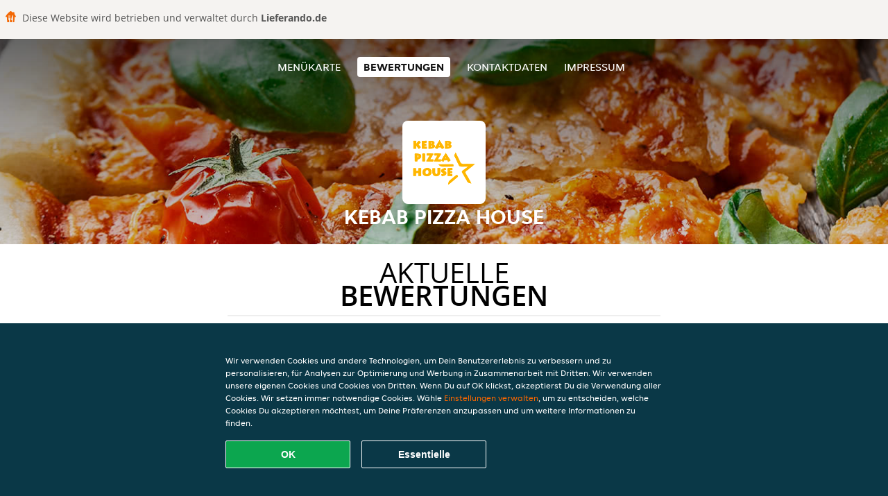

--- FILE ---
content_type: text/html; charset=utf-8
request_url: https://www.kebab-pizza-house.de/review
body_size: 3967
content:
<!DOCTYPE html>
<html itemscope="itemscope" itemtype="http://schema.org/WebPage" lang="de"
      xml:lang="de" xmlns="http://www.w3.org/1999/xhtml">
<head>
    <title>Kebab Pizza House - Bewertungen - Italienische Pizza, Türkische Pizza, Grillgerichte/Pita bestellen</title>
    <meta name="description" content="Bewertungen von Kebab Pizza House"/>
    <meta name="keywords" content="Kebab Pizza House, Kebab Pizza House, Essen bestellen, Kebab Pizza House Stockach, Essen liefern, Italienische Pizza, Türkische Pizza, Grillgerichte/Pita"/>
    <meta http-equiv="content-type" content="text/html; charset=UTF-8"/>
    <meta name="theme-color" content="#55ADDE"/>
    <meta name='viewport' content='width=device-width, initial-scale=1.0, maximum-scale=1.0, user-scalable=0'/>
    <meta name="showOrderModule" content="true" />
    <meta name="orderUrl" content="http://www.lieferando.de/kebab-pizza-house">
    <meta name="orderButtonText" content="Online Essen bestellen">
    <link rel="shortcut icon" href="/favicon.ico"/>
    <link rel="stylesheet" type="text/css" href="/style/style.css?v=297bae6f1acdd5fa1913275e63de05f7&amp;reset=1&w0lk8RxQJ"/>
    <link rel="stylesheet" type="text/css" href="/assets/css/takeaway.css?w0lk8RxQJ"/>
    <link rel="stylesheet" type="text/css" href="/font-awesome/css/font-awesome.min.css?w0lk8RxQJ"/>
        <script src="/js/cookie-helper.js" type="application/javascript"></script>
    <script src="/js/jquery-3.1.1.min.js?w0lk8RxQJ"></script>
    <script src="/assets/js/app.js?w0lk8RxQJ"></script>
        <script>
        var site = {
            aPath: '/',
            local: '//',
            language: 'de',
            path : '/',
            domain : 'lieferando.de',
            cc : '2',
            tz : 'Europe/Berlin',
            tzData : 'Europe/Berlin|CET CEST CEMT|-10 -20 -30|01010101010101210101210101010101010101010101010101010101010101010101010101010101010101010101010101010101010101010101010101010101010101010101010|-2aFe0 11d0 1iO0 11A0 1o00 11A0 Qrc0 6i00 WM0 1fA0 1cM0 1cM0 1cM0 kL0 Nc0 m10 WM0 1ao0 1cp0 dX0 jz0 Dd0 1io0 17c0 1fA0 1a00 1ehA0 1a00 1cM0 1cM0 1cM0 1cM0 1cM0 1cM0 1cM0 1fA0 1cM0 1cM0 1cM0 1cM0 1cM0 1cM0 1cM0 1cM0 1cM0 1cM0 1cM0 1fA0 1cM0 1cM0 1cM0 1cM0 1cM0 1cM0 1cM0 1cM0 1cM0 1cM0 1fA0 1o00 11A0 1o00 11A0 1o00 11A0 1qM0 WM0 1qM0 WM0 1qM0 11A0 1o00 11A0 1o00 11A0 1qM0 WM0 1qM0 WM0 1qM0 WM0 1qM0 11A0 1o00 11A0 1o00 11A0 1qM0 WM0 1qM0 WM0 1qM0 11A0 1o00 11A0 1o00 11A0 1o00 11A0 1qM0 WM0 1qM0 WM0 1qM0 11A0 1o00 11A0 1o00 11A0 1qM0 WM0 1qM0 WM0 1qM0 11A0 1o00 11A0 1o00 11A0 1o00 11A0 1qM0 WM0 1qM0 WM0 1qM0 11A0 1o00 11A0 1o00 11A0 1qM0 WM0 1qM0 WM0 1qM0 WM0 1qM0 11A0 1o00 11A0 1o00|41e5',
            cookieWall: true,
            forceGeo: false,
        }
    </script>
</head>

<body class="votes">
    <div class="powerbyheader">
        <div class="image">
            <img src="/tpl/templaterevamped/images/home.svg" alt="Lieferando logo"/>
        </div>
        <div class="text">
            Diese Website wird betrieben und verwaltet durch <p>Lieferando.de</p>
        </div>
    </div>
<div class="header">
    <div id="navigationopenbutton" class="menubutton"><i class="fa fa-bars fa-2x" aria-hidden="true"></i></div>

    <div class="nav">
        <div id="navigationclosebutton" class="menubutton"><i class="fa fa-close fa-2x" aria-hidden="true"></i></div>
        <div class="nav-wrapper">
            <ul>
                <li><a href="/" title="Die Menükarte von Kebab Pizza House ansehen">Menükarte</a></li>
<li class="active"><a href="/review" title="Bewertungen zu Kebab Pizza House ansehen">Bewertungen</a></li>
<li><a href="/contact" title="Nehmen Sie Kontakt mit Kebab Pizza House auf">Kontaktdaten</a></li>
<li><a href="/colofon" title="">Impressum</a></li>
            </ul>
        </div>
    </div>
</div>
<div class="templaterevamped-hero">
    <div class="templaterevamped-header">
        <div class="restaurantlogo">
            <img src="//static.lieferando.de/images/restaurants/de/N0Q01Q5/logo_465x320.png">
        </div>
        <h1>
            KEBAB PIZZA HOUSE        </h1>
    </div>
</div>
<div class="full">
	<div class="specials clearfix">
		<h1 class="title"><span>Aktuelle</span>Bewertungen</h1>
		<div class="reviewindex"><div class="widget" id="reviewsindex">
				<div class="overalrating">
				<div class="review-rating">
					<div class="review-stars">
						<span style="width: 90%;" class="review-stars-range"></span>
					</div>
				</div>
				<br/>
			</div>
			<div class="reviewtext">
				4,5 Sterne aus 829 Bewertungen                <p class="omnibus_review">
                    Alle Bewertungen stammen von Lieferando.de Kunden, die bei Kebab Pizza House bestellt haben. Möchtest du mehr erfahren?                    <a href="https://www.lieferando.de/kundenservice/artikel/warum-muss-ich-eine-rezension-schreiben"  rel="nofollow">Mehr erfahren</a>
                </p>
			</div>
				<div class="clear"></div>
</div>
</div><div class="allreviews clearfix"><div class="widget" id="reviews" itemscope itemtype="http://schema.org/Restaurant">
	
			<div class="reviews review">
				<b itemprop="author">Mehmet</b>
				<small> 9 Jan 2026 um 17:45</small>
				<span itemprop="reviewBody">Vielen Dank für schnelle Lieferung!</span>
			</div>

			
			<div class="reviews review">
				<b itemprop="author">Nisa</b>
				<small>28 Dez 2025 um 13:31</small>
				<span itemprop="reviewBody">Komme aus der Großstadt Mannheim und der hier ist der bester Dönerladen!!</span>
			</div>

			
			<div class="reviews review">
				<b itemprop="author">Daniel</b>
				<small> 4 Nov 2025 um 20:55</small>
				<span itemprop="reviewBody">Sehr leckeres Essen, gute Portionen</span>
			</div>

			
			<div class="reviews review">
				<b itemprop="author">Gianluca</b>
				<small>15 Okt 2025 um  5:35</small>
				<span itemprop="reviewBody">Essen arsch kalt, überhaupt nicht geschmeckt.</span>
			</div>

			
			<div class="reviews review">
				<b itemprop="author">Vladimir</b>
				<small>13 Okt 2025 um 13:19</small>
				<span itemprop="reviewBody">Wie immer stark </span>
			</div>

			
			<div class="reviews review">
				<b itemprop="author">Josephine</b>
				<small>21 Sep 2025 um 16:22</small>
				<span itemprop="reviewBody">Sehr lecker und weiter zu empfehlen leider haben aber bei mir die gewünschten Beilagen gefehlt … trotzdem sehr gut Fehler können passieren wir sind alles nur Menschen .</span>
			</div>

			
			<div class="reviews review">
				<b itemprop="author">Willy</b>
				<small>20 Sep 2025 um 21:43</small>
				<span itemprop="reviewBody">Einfach Lecker!</span>
			</div>

			
			<div class="reviews review">
				<b itemprop="author">Michaela</b>
				<small>13 Aug 2025 um 17:34</small>
				<span itemprop="reviewBody">Super flott und lecker </span>
			</div>

			</div>
</div>	</div>
</div>
    <div class="footer dark">
      <div class="affillogo">
        <a href="https://www.lieferando.de/" rel="nofollow">
          <img class="footerlogo" src="/tpl/template1/images/logo/logo_2.png"/>
        </a>
      </div>
      <div class="container">
        <div class="contact">
          <h3>Kontakt</h3>
          <div class="widget" id="address">
		
	<div itemscope itemtype="http://schema.org/Restaurant">
		<h2 itemprop="name">Kebab Pizza House</h2>		
		<div itemprop="address" itemscope itemtype="http://schema.org/PostalAddress"><span itemprop="streetAddress">Hägerweg&nbsp;14</span><br/><span itemprop="postalCode">78333</span>&nbsp;<span itemprop="addressLocality">Stockach</span></div><div><br/></div>
				<div itemprop="geo" itemscope itemtype="http://schema.org/GeoCoordinates">
					<meta itemprop="latitude" content="47.853044" />
					<meta itemprop="longitude" content="9.011882" />
				</div>
	</div>
</div>        </div>
        <div class="links">
            <h3>Info</h3>
            <a href="//www.kebab-pizza-house.de/terms">AGB</a><br/>
            <a href="//www.kebab-pizza-house.de/privacystatement">Datenschutzerklärung</a><br/>
            <a href="//www.kebab-pizza-house.de/cookiestatement">Verwendung von Cookies</a><br/>
            <a href="//www.kebab-pizza-house.de/colofon">Impressum</a><br/>
        </div>
      </div>
    </div>
		<script type="text/javascript" src="/tpl/template1/default.js?w0lk8RxQJ"></script>
		
		<div class="background" style="background-image: url('//static.takeaway.com/images/generic/headers/271/generic.jpg');"></div>

        <script>(function(w,d,s,l,i){w[l]=w[l]||[];w[l].push({'gtm.start':
          new Date().getTime(),event:'gtm.js'});var f=d.getElementsByTagName(s)[0],
          j=d.createElement(s),dl=l!='dataLayer'?'&l='+l:'';j.async=true;j.src=
            'https://www.googletagmanager.com/gtm.js?id='+i+dl;f.parentNode.insertBefore(j,f);
        })(window,document,'script','dataLayer','GTM-MLGFNTGL');</script>

        <script>
            window.dataLayer = window.dataLayer || [];
            function gtag() { dataLayer.push(arguments) }

            const addCookieOkEvent = function () {
              const btnElement = document.querySelector('.js-btn-ok')
              if (btnElement instanceof HTMLElement) {
                btnElement.addEventListener('click', function () {
                  gtag('consent', 'update', {
                    ad_storage: 'granted',
                    ad_personalization: 'granted',
                    analytics_storage: 'granted',
                    ad_user_data: 'granted',
                    wait_for_update: 500
                  })

                  window.dataLayer.push({event: 'Pageview'})
                })
              }
            }

            const updateCookieSettingsFn = function () {
                if (typeof window.CookieConsent === 'undefined') {
                    return
                }
                const cookieConsent = window.CookieConsent.getConsent()
                if (
                    cookieConsent === window.CookieConsent.CONSENTS.PERSONAL ||
                    cookieConsent === window.CookieConsent.CONSENTS.ESSENTIAL
                ) {
                  const isPersonal = cookieConsent === window.CookieConsent.CONSENTS.PERSONAL
                  gtag('consent', 'update', {
                    ad_storage: isPersonal ? 'granted' : 'denied',
                    ad_personalization: isPersonal ? 'granted' : 'denied',
                    analytics_storage: isPersonal ? 'granted' : 'denied',
                    ad_user_data: isPersonal ? 'granted' : 'denied',
                    wait_for_update: 500
                  })
                  window.dataLayer.push({event: 'Pageview'})
                }
            }

            window.updateCookieEvent = updateCookieSettingsFn;

            if (typeof window.dataLayer !== 'undefined') {
              const tmsData = { 
                pageData: {"country":"lieferando.de","currency":"EUR","language":"de","pageGroup":"satellite_ratings","url":"https:\/\/www.kebab-pizza-house.de"},
                transactionData: ""
              }

              window.dataLayer.push({event: 'Pageview', tms_data: tmsData})

              setTimeout(addCookieOkEvent, 500)
            }
        </script>

    <div
        class="cc-banner"
        data-content-text="Wir verwenden Cookies und andere Technologien, um Dein Benutzererlebnis zu verbessern und zu personalisieren, für Analysen zur Optimierung und Werbung in Zusammenarbeit mit Dritten. Wir verwenden unsere eigenen Cookies und Cookies von Dritten. Wenn Du auf OK klickst, akzeptierst Du die Verwendung aller Cookies. Wir setzen immer notwendige Cookies. Wähle {preferencesUrl}Einstellungen verwalten{/preferencesUrl}, um zu entscheiden, welche Cookies Du akzeptieren möchtest, um Deine Präferenzen anzupassen und um weitere Informationen zu finden."
        data-url="/cookiestatement"
        data-url-text="Einstellungen verwalten"
        data-button-text="OK"
        data-hide-link-after-text="true"
        data-button-text-aria="Alle Cookies akzeptieren"
        data-button-essential-package="Essentielle"
        data-button-essential-package-aria="Essentielles Cookie-Paket akzeptieren"
    ></div>
</body>
</html>
<!--templaterevamped--><!--ip-10-14-11-169
-->